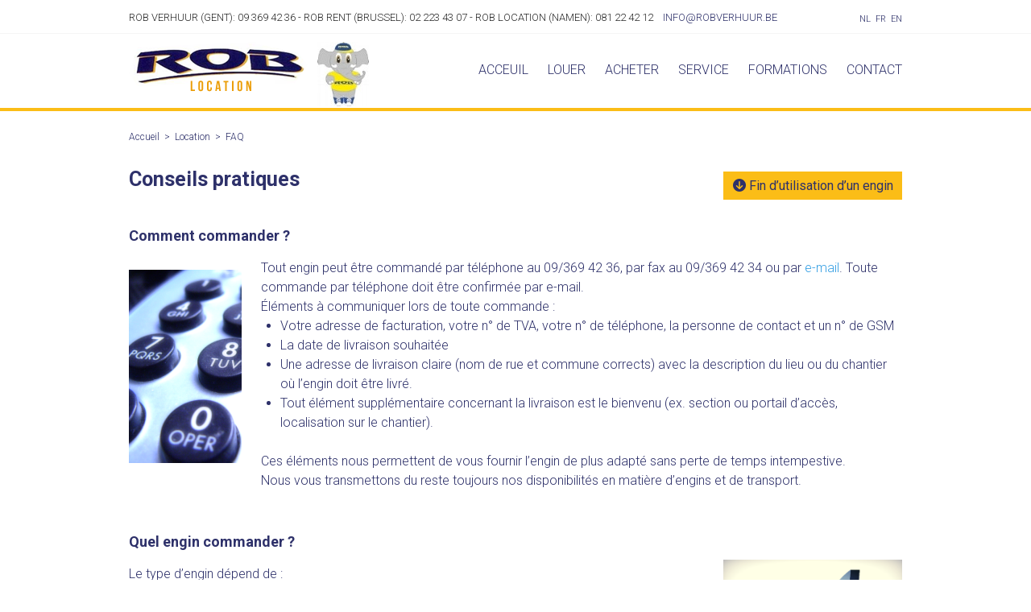

--- FILE ---
content_type: text/html; charset=UTF-8
request_url: https://www.robverhuur.be/fr/location/faq
body_size: 12993
content:
<!doctype html><html lang="fr" class="no-js "><head> <!-- Start Google Consent V2 --> <script>
    window.dataLayer = window.dataLayer || [];
    function gtag() {
        dataLayer.push(arguments);
    }
    gtag("consent", "default", {
        ad_storage: "denied",
        ad_user_data: "denied",
        ad_personalization: "denied",
        analytics_storage: "denied",
        functionality_storage: "denied",
        personalization_storage: "denied",
        security_storage: "granted",
        wait_for_update: 2000,
    });
    gtag("set", "ads_data_redaction", true);
    gtag("set", "url_passthrough", false);
</script> <!-- END Google Consent V2 --><!-- Google Tag Manager --><script>(function(w,d,s,l,i){w[l]=w[l]||[];w[l].push({'gtm.start':
new Date().getTime(),event:'gtm.js'});var f=d.getElementsByTagName(s)[0],
j=d.createElement(s),dl=l!='dataLayer'?'&l='+l:'';j.async=true;j.src=
'https://www.googletagmanager.com/gtm.js?id='+i+dl;f.parentNode.insertBefore(j,f);
})(window,document,'script','dataLayer','GTM-KT9F22C');</script><!-- End Google Tag Manager --><!-- Start cookieyes banner --> <script id="cookieyes" type="text/javascript" src=https://cdn-cookieyes.com/client_data/37efab324545a725e1c052bd/script.js></script> <!-- End cookieyes banner --> <!-- Google tag (gtag.js) --><script async src="https://www.googletagmanager.com/gtag/js?id=G-8DR0F9J851"></script><script>
  window.dataLayer = window.dataLayer || [];
  function gtag(){dataLayer.push(arguments);}
  gtag('js', new Date());

  gtag('config', 'G-8DR0F9J851');
</script> <meta charset="utf-8"> <meta http-equiv="X-UA-Compatible" content="IE=edge"> <title>À louer : nacelle élévatrice, nacelle à ciseaux ou chariot – ROB Location</title> <meta name="keywords" content=""> <meta name="description" content=""> <meta name="robots" content="index,follow,max-snippet:-1"> <meta name="viewport" content="width=device-width, initial-scale=1, minimal-ui"> <link rel="canonical" href="https://www.robverhuur.be/fr/location/faq"> <link rel="stylesheet" href="https://shuttle-assets-new.s3.amazonaws.com/compiled/front-821b78f73f.css"> <link rel="stylesheet" href="https://shuttle-storage.s3.amazonaws.com/robverhuur/system/themes/theme-7121fb62b6.css"> <link rel="stylesheet" href="https://fonts.googleapis.com/css?family=Roboto:400,400italic,700,700italic,300,300italic&subset=latin"> <script src="https://shuttle-assets-new.s3.amazonaws.com/assets/js/vendor/modernizr.min.js"></script> <script src="https://kit.fontawesome.com/f4fe980f49.js" crossorigin="anonymous"></script> <script src="https://kit.fontawesome.com/78bbb71bd9.js" crossorigin="anonymous"></script> <meta name="apple-mobile-web-app-title" content="Rob Verhuur"> <meta name="application-name" content="Rob Verhuur"> <meta property="og:type" content="website"> <meta property="og:url" content="https://www.robverhuur.be/fr/location/faq"> <meta property="og:site_name" content="Rob Verhuur"> <meta property="twitter:card" content="summary_large_image"> <link rel="alternate" hreflang="nl" href="https://www.robverhuur.be/nl/verhuur/faq"> <link rel="alternate" hreflang="fr" href="https://www.robverhuur.be/fr/location/faq"> <link rel="alternate" hreflang="en" href="https://www.robverhuur.be/en/rental/faq"> <link rel="alternate" hreflang="x-default" href="https://www.robverhuur.be/nl/verhuur/faq"> <!-- Hotjar Tracking Code for http://www.robverhuur.be/nl --><script>
    (function(h,o,t,j,a,r){
        h.hj=h.hj||function(){(h.hj.q=h.hj.q||[]).push(arguments)};
        h._hjSettings={hjid:747170,hjsv:6};
        a=o.getElementsByTagName('head')[0];
        r=o.createElement('script');r.async=1;
        r.src=t+h._hjSettings.hjid+j+h._hjSettings.hjsv;
        a.appendChild(r);
    })(window,document,'https://static.hotjar.com/c/hotjar-','.js?sv=');
</script><link href="https://cdn.jsdelivr.net/npm/select2@4.1.0-rc.0/dist/css/select2.min.css" rel="stylesheet" /> </head><body> <!-- Google Tag Manager (noscript) --><noscript><iframe src="https://www.googletagmanager.com/ns.html?id=GTM-KT9F22C"
height="0" width="0" style="display:none;visibility:hidden"></iframe></noscript><!-- End Google Tag Manager (noscript) --><script>
  (function(i,s,o,g,r,a,m){i['GoogleAnalyticsObject']=r;i[r]=i[r]||function(){
  (i[r].q=i[r].q||[]).push(arguments)},i[r].l=1*new Date();a=s.createElement(o),
  m=s.getElementsByTagName(o)[0];a.async=1;a.src=g;m.parentNode.insertBefore(a,m)
  })(window,document,'script','https://www.google-analytics.com/analytics.js','ga');

  ga('create', 'UA-78524937-3', 'auto');
  ga('send', 'pageview');

</script> <!--[if lt IE 10]> <p class="BrowseHappy">You are using an <strong>outdated</strong> browser. Please <a href="http://browsehappy.com/">upgrade your browser</a> to improve your experience.</p> <![endif]--> <div class="Page" id="page-4-faq"><div class="Wrapper" id="wrapper"><section class="Header shuttle-Block " ><div class="shuttle-Widget shuttle-TemplateWidget custom-style-2" id="widget-7-9bf8015bc39cc3a0b8f23cf828cdb717"><div class="Grid-widgetInnerCell EntityTrigger-7" ><div class="Row Row--withBorderWidth-1" style="border-bottom-color: #f5f5f5;"><div class="shuttle-Widget custom-style-3" id="widget-15-d82f91963a7dccee51db2576370152c8"><div class="Container "><div class="Grid-widgetInnerCell EntityTrigger-15" ><div class="Row"><div class="shuttle-Widget-wrapGrid wrap-Grid" data-grid-cols="3"><div id="grid_b71ef26956" class="Grid Grid--withGutter Grid--withRowGutter-large Grid--alignMiddle u-noResize"><div class="Grid-cell u-size1of3 u-noResize"><div class="Grid-innerCell " data-grid-cell="1/3"><div class="shuttle-Element shuttle-Element--text custom-style-1" id="element-21"><p>Rob Verhuur (Gent): 09 369 42 36 - Rob Rent (Brussel): 02 223 43 07 - Rob Location (Namen): 081 22 42 12 &nbsp; &nbsp;<a href="mailto:info@roblocation.be">Info@robverhuur.be</a></p></div></div></div><div class="Grid-cell u-size1of3 u-noResize"><div class="Grid-innerCell " data-grid-cell="1/3"><div class="shuttle-Element shuttle-Element--text custom-style-1" id="element-12655"><p><a href="mailto:info@roblocation.be">Info@robverhuur.be</a></p></div></div></div><div class="Grid-cell u-size1of3 u-noResize"><div class="Grid-innerCell " data-grid-cell="1/3"><ul class="shuttle-Element shuttle-Element--langNavigation Nav Nav--withGutter-xsmall custom-style-language-navigation" id="element-22"><li class="Nav-item is-first"><a class="Nav-itemTarget custom-style-language-navigation-item" href="/nl/verhuur/faq">nl</a></li><li class="Nav-item"><a class="Nav-itemTarget custom-style-language-navigation-item custom-style-language-navigation-item-active" href="/fr/location/faq">fr</a></li><li class="Nav-item"><a class="Nav-itemTarget custom-style-language-navigation-item" href="/en/rental/faq">en</a></li></ul></div></div></div></div></div></div></div></div></div><div class="Row"><div class="shuttle-Widget custom-style-59" id="widget-19-06caf727d6aaad145319b4a0099af6d9"><div class="Container custom-style-24"><div class="Grid-widgetInnerCell custom-style-24 EntityTrigger-19" ><div class="Row"><div class="shuttle-Widget-wrapGrid wrap-Grid" data-grid-cols="2"><div id="grid_7e0cf9030e" class="Grid Grid--withGutter Grid--withRowGutter Grid--alignMiddle u-noResize"><div class="Grid-cell u-size1of2 u-noResize"><div class="Grid-innerCell " data-grid-cell="1/2"><div class="shuttle-Widget" id="widget-12292-55a133b3effaf5acb18673ec5ada617d"><div class="Grid-widgetInnerCell EntityTrigger-12292" ><div class="Row"><div class="shuttle-Widget-wrapGrid wrap-Grid" data-grid-cols="3"><div id="grid_f05e3ebff5" class="Grid Grid--withGutter-xsmall"><div class="Grid-cell u-size1of3"><div class="Grid-innerCell " data-grid-cell="1/3"><div class="Row"></div><div class="Row"><a href="/fr" class=""><img class="shuttle-Element shuttle-Element--image EntityTrigger-12294 Entity-12294" alt="ROB Location" title="ROB Location" id="element-12294" data-url="https://shuttle-storage.s3.amazonaws.com/robverhuur/Rob%20Location%20Logo.png?1530628304&w=222&h=68" data-asset-resize-id="12294-f4e5d129b1e714411b0d09dee03d8ca7" data-asset-id="573" src="https://shuttle-storage.s3.amazonaws.com/robverhuur/system/resized/Rob%20Location%20Logo_222x0.png?1530628304"></a></div><div class="Row"></div></div></div><div class="Grid-cell u-size1of3"><div class="Grid-innerCell " data-grid-cell="1/3"><div class="shuttle-Element shuttle-Element--spacer" id="element-13526" style="height:0px"></div></div></div><div class="Grid-cell u-size1of3"><div class="Grid-innerCell " data-grid-cell="1/3"><img class="shuttle-Element shuttle-Element--image EntityTrigger-13525 Entity-13525 u-md-hidden u-sm-hidden" alt="Rob Olifant Website" title="" id="element-13525" data-url="https://shuttle-storage.s3.amazonaws.com/robverhuur/Homepage/Rob%20Olifant%20Website.jpg?1529917648&w=64&h=80" data-asset-resize-id="13525-9d0bfacd6f6e03c5f43d4784f666d286" data-asset-id="983" src="https://shuttle-storage.s3.amazonaws.com/robverhuur/system/resized/Homepage/Rob%20Olifant%20Website_64x0.jpg?1529917648"></div></div></div></div></div></div></div></div></div><div class="Grid-cell u-size1of2 u-noResize"><div class="Grid-innerCell " data-grid-cell="1/2"><div class="shuttle-Widget" id="widget-12288-5292e00bbbf860d15db64b5670fd34f6"><div class="Grid-widgetInnerCell EntityTrigger-12288" ><div class="Row"></div><div class="Row"><style>@media (max-width: 767px) {	.Nav-12290 { display: none; visibility: hidden; }	.Nav--responsive-12290 { display: block; visibility: visible; }	}	#ToggleNav-9d2283aac4:checked ~ .ToggleNav-label {	}</style><div class="NavWrapper Nav-12290" id="element-12290"><ul class="shuttle-Element shuttle-Element--navigation Nav Nav--withGutter custom-style-navigation"><li class="Nav-item"><a href="/fr" class="Nav-itemTarget EntityTrigger-12290-0-0 custom-style-navigation-item" >Acceuil</a></li><li class="Nav-item Drop"><a href="/fr/location" class="Nav-itemTarget EntityTrigger-12290-0-1 custom-style-navigation-item custom-style-navigation-item-active" >Louer</a><ul class="Nav Nav--stacked Drop-menu Nav--withGutter-small custom-style-33"><li class="Drop-menu-item"><a href="/fr/location" class="Drop-menu-itemTarget EntityTrigger-12290-1-0 custom-style-33 custom-style-33-active" >Location</a></li><li class="Drop-menu-item"><a href="/fr/taux-de-transport" class="Drop-menu-itemTarget EntityTrigger-12290-1-1 custom-style-33" >Tarif de transport</a></li><li class="Drop-menu-item"><a href="/fr/location/high-capacity-machines" class="Drop-menu-itemTarget EntityTrigger-12290-1-2 custom-style-33" >Machines haute capacité</a></li><li class="Drop-menu-item"><a href="/fr/location/nos-marques-en-location" class="Drop-menu-itemTarget EntityTrigger-12290-1-3 custom-style-33" >Nos marques</a></li><li class="Drop-menu-item"><a href="/fr/location/nos-atouts" class="Drop-menu-itemTarget EntityTrigger-12290-1-4 custom-style-33" >Pourquoi ROB ?</a></li><li class="Drop-menu-item"><a href="/fr/location/werkwijze-huren" class="Drop-menu-itemTarget EntityTrigger-12290-1-5 custom-style-33" >Méthode de travail pour la location</a></li><li class="Drop-menu-item"><a href="/fr/location/faq" class="Drop-menu-itemTarget EntityTrigger-12290-1-6 custom-style-33 custom-style-33-active" >FAQ</a></li><li class="Drop-menu-item"><a href="/fr/location/conditions-de-location" class="Drop-menu-itemTarget EntityTrigger-12290-1-7 custom-style-33" >Conditions générales</a></li></ul></li><li class="Nav-item Drop"><a href="/fr/vente" class="Nav-itemTarget EntityTrigger-12290-0-2 custom-style-navigation-item" >Acheter</a><ul class="Nav Nav--stacked Drop-menu Nav--withGutter-small custom-style-33"><li class="Drop-menu-item"><a href="/fr/vente" class="Drop-menu-itemTarget EntityTrigger-12290-1-0 custom-style-33" >Vente</a></li><li class="Drop-menu-item"><a href="/fr/vente/engins-neufs" class="Drop-menu-itemTarget EntityTrigger-12290-1-1 custom-style-33" >Nouveau</a></li><li class="Drop-menu-item"><a href="/fr/vente/doccasion" class="Drop-menu-itemTarget EntityTrigger-12290-1-2 custom-style-33" >D&#039;occasion</a></li></ul></li><li class="Nav-item"><a href="/fr/service" class="Nav-itemTarget EntityTrigger-12290-0-3 custom-style-navigation-item" >Service</a></li><li class="Nav-item Drop"><a href="/fr/formations" class="Nav-itemTarget EntityTrigger-12290-0-4 custom-style-navigation-item" >Formations</a><ul class="Nav Nav--stacked Drop-menu Nav--withGutter-small custom-style-33"><li class="Drop-menu-item"><a href="/fr/formations/calendrier-des-formations" class="Drop-menu-itemTarget EntityTrigger-12290-1-0 custom-style-33" >Calendrier</a></li><li class="Drop-menu-item"><a href="/fr/formations/calendrier-des-formations/inscription-formation" class="Drop-menu-itemTarget EntityTrigger-12290-1-1 custom-style-33" >Inscrire</a></li></ul></li><li class="Nav-item"><a href="/fr/contact" class="Nav-itemTarget EntityTrigger-12290-0-5 custom-style-navigation-item" >Contact</a></li></ul></div><div class="NavWrapper NavWrapper--responsive Nav--responsive-12290 " id="element-12290"><input class="ToggleNav " id="ToggleNav-9d2283aac4" type="checkbox" tabindex="-1" aria-hidden="true"><label class="ToggleNav-label custom-style-responsive-navigation-toggle-button" for="ToggleNav-9d2283aac4" aria-hidden="true"></label><ul class="shuttle-Element shuttle-Element--navigation Nav Nav--stacked Nav--withGutter custom-style-responsive-navigation-dropdown"><li class="Nav-item"><a href="/fr" class="Nav-itemTarget EntityTrigger-12290-0-0 custom-style-responsive-navigation-button" >Acceuil</a></li><li class="Nav-item Drop"><a href="/fr/location" class="Nav-itemTarget EntityTrigger-12290-0-1 custom-style-responsive-navigation-button custom-style-responsive-navigation-button-active" >Louer</a><ul class="Nav Nav--stacked Drop-menu Nav--withGutter-small custom-style-33"><li class="Drop-menu-item"><a href="/fr/location" class="Drop-menu-itemTarget EntityTrigger-12290-1-0 custom-style-33 custom-style-33-active" >Location</a></li><li class="Drop-menu-item"><a href="/fr/taux-de-transport" class="Drop-menu-itemTarget EntityTrigger-12290-1-1 custom-style-33" >Tarif de transport</a></li><li class="Drop-menu-item"><a href="/fr/location/high-capacity-machines" class="Drop-menu-itemTarget EntityTrigger-12290-1-2 custom-style-33" >Machines haute capacité</a></li><li class="Drop-menu-item"><a href="/fr/location/nos-marques-en-location" class="Drop-menu-itemTarget EntityTrigger-12290-1-3 custom-style-33" >Nos marques</a></li><li class="Drop-menu-item"><a href="/fr/location/nos-atouts" class="Drop-menu-itemTarget EntityTrigger-12290-1-4 custom-style-33" >Pourquoi ROB ?</a></li><li class="Drop-menu-item"><a href="/fr/location/werkwijze-huren" class="Drop-menu-itemTarget EntityTrigger-12290-1-5 custom-style-33" >Méthode de travail pour la location</a></li><li class="Drop-menu-item"><a href="/fr/location/faq" class="Drop-menu-itemTarget EntityTrigger-12290-1-6 custom-style-33 custom-style-33-active" >FAQ</a></li><li class="Drop-menu-item"><a href="/fr/location/conditions-de-location" class="Drop-menu-itemTarget EntityTrigger-12290-1-7 custom-style-33" >Conditions générales</a></li></ul></li><li class="Nav-item Drop"><a href="/fr/vente" class="Nav-itemTarget EntityTrigger-12290-0-2 custom-style-responsive-navigation-button" >Acheter</a><ul class="Nav Nav--stacked Drop-menu Nav--withGutter-small custom-style-33"><li class="Drop-menu-item"><a href="/fr/vente" class="Drop-menu-itemTarget EntityTrigger-12290-1-0 custom-style-33" >Vente</a></li><li class="Drop-menu-item"><a href="/fr/vente/engins-neufs" class="Drop-menu-itemTarget EntityTrigger-12290-1-1 custom-style-33" >Nouveau</a></li><li class="Drop-menu-item"><a href="/fr/vente/doccasion" class="Drop-menu-itemTarget EntityTrigger-12290-1-2 custom-style-33" >D&#039;occasion</a></li></ul></li><li class="Nav-item"><a href="/fr/service" class="Nav-itemTarget EntityTrigger-12290-0-3 custom-style-responsive-navigation-button" >Service</a></li><li class="Nav-item Drop"><a href="/fr/formations" class="Nav-itemTarget EntityTrigger-12290-0-4 custom-style-responsive-navigation-button" >Formations</a><ul class="Nav Nav--stacked Drop-menu Nav--withGutter-small custom-style-33"><li class="Drop-menu-item"><a href="/fr/formations/calendrier-des-formations" class="Drop-menu-itemTarget EntityTrigger-12290-1-0 custom-style-33" >Calendrier</a></li><li class="Drop-menu-item"><a href="/fr/formations/calendrier-des-formations/inscription-formation" class="Drop-menu-itemTarget EntityTrigger-12290-1-1 custom-style-33" >Inscrire</a></li></ul></li><li class="Nav-item"><a href="/fr/contact" class="Nav-itemTarget EntityTrigger-12290-0-5 custom-style-responsive-navigation-button" >Contact</a></li></ul></div></div><div class="Row"></div></div></div></div></div></div></div></div></div></div></div></div></div></div></section><section class="Main shuttle-Region custom-style-58 " ><article class="Container " ><div class="Content shuttle-Block "><!-- Content-inner or Side-inner --><div class="Content-inner "><div class="shuttle-Widget shuttle-TemplateWidget u-md-hidden u-sm-hidden" id="widget-1109-a9418035285ec2a64bcaf96fc2167ebd"><div class="Grid-widgetInnerCell EntityTrigger-1109" ><div class="Row"><div class="shuttle-Element shuttle-Element--breadcrumb u-md-hidden u-sm-hidden" id="element-3017"> <ol class="Breadcrumb Nav custom-style-breadcrumb" itemscope itemtype="https://schema.org/BreadcrumbList"> <li itemprop="itemListElement" itemscope itemtype="https://schema.org/ListItem"><a href="/fr" class="custom-style-breadcrumb-item" itemprop="item"><span itemprop="name">Accueil</span></a> <meta itemprop="position" content="1" /> </li><li itemprop="itemListElement" itemscope itemtype="https://schema.org/ListItem"><span class="custom-style-breadcrumb-separator">></span><a href="/fr/location" class="custom-style-breadcrumb-item" itemprop="item"><span itemprop="name">Location</span></a> <meta itemprop="position" content="2" /> </li><li itemprop="itemListElement" itemscope itemtype="https://schema.org/ListItem"><span class="custom-style-breadcrumb-separator">></span><a href="/fr/location/faq" class="custom-style-breadcrumb-item" itemprop="item"><span itemprop="name">FAQ</span></a> <meta itemprop="position" content="3" /> </li> </ol></div></div></div></div></div></div></article></section><section class="Main shuttle-Region " ><div class="Content shuttle-Block "><!-- Content-inner or Side-inner --><div class="Content-inner "><div class="shuttle-Widget shuttle-TemplateWidget" id="widget-3-8fd829446cdc2d8ce3f53b8cf105da1b"><div class="Grid-widgetInnerCell EntityTrigger-3" ><div class="Row"><div class="Row"><div class="shuttle-Widget" id="widget-6513-d286ed2ed6f5f814cbdb2a6faddff84c"><div class="Container "><div class="Grid-widgetInnerCell EntityTrigger-6513" ><div class="Row"><div class="shuttle-Widget-wrapGrid wrap-Grid" data-grid-cols="2"><div id="grid_b426252572" class="Grid Grid--withGutter"><div class="Grid-cell u-size9of12"><div class="Grid-innerCell " data-grid-cell="9/12"><div class="shuttle-Element shuttle-Element--title" id="element-6515"><h1 class="custom-style-h1">Conseils pratiques</h1></div></div></div><div class="Grid-cell u-size3of12"><div class="Grid-innerCell " data-grid-cell="3/12"><div class="shuttle-Element shuttle-Element--button" id="element-6516"> <a href="javascript:;" class="Button EntityTrigger-6516 custom-style-5"><i class="fas fa-arrow-circle-down"></i> Fin d’utilisation d’un engin</a></div></div></div></div></div></div><div class="Row"><div class="shuttle-Element shuttle-Element--spacer" id="element-6517" style="height:15px"></div></div><div class="Row"><div class="shuttle-Element shuttle-Element--title" id="element-6518"><h3 class="custom-style-h3" id="FitText-6518">Comment commander ?</h3></div></div><div class="Row"><div class="shuttle-Widget-wrapGrid wrap-Grid" data-grid-cols="2"><div id="grid_3103b8e2f6" class="Grid Grid--withGutter"><div class="Grid-cell u-size2of12"><div class="Grid-innerCell " data-grid-cell="2/12"><div class="Row"><div class="shuttle-Element shuttle-Element--spacer" id="element-6519" style="height:20px"></div></div><div class="Row"><div class="shuttle-Element shuttle-Element--image EntityTrigger-6520 Entity-6520" alt="phone-key-pad-1515892" title="" id="element-6520" data-url="https://shuttle-storage.s3.amazonaws.com/robverhuur/Praktische%20tips/phone-key-pad-1515892.jpg?1447768969&w=700&h=600"><div class="FlexEmbed"><div class="FlexEmbed-ratio" style="padding-bottom:171.42857142857%"><div class="FlexEmbed-content"><div class="FlexEmbed-object" data-asset-resize-id="6520-89ad71ebf9f64d2af9cc7f89e265acd6" data-asset-id="530" alt="phone-key-pad-1515892" title="" role="img" style="background-image:url( https://shuttle-storage.s3.amazonaws.com/robverhuur/system/resized/Praktische%20tips/phone-key-pad-1515892_0x480.jpg?1447768969 );background-position:left bottom;background-repeat: no-repeat;background-size:cover;"></div></div></div></div></div></div></div></div><div class="Grid-cell u-size10of12"><div class="Grid-innerCell " data-grid-cell="10/12"><div class="shuttle-Element shuttle-Element--text custom-style-text" id="element-6521"><p><span class="color-6">Tout engin peut &ecirc;tre command&eacute; par t&eacute;l&eacute;phone au 09/369 42 36, par fax au 09/369 42 34 ou par&nbsp;<a href="mailto:planning@robverhuur.be"><span class="color-7">e-mail</span></a>. Toute commande par t&eacute;l&eacute;phone doit &ecirc;tre confirm&eacute;e par e-mail.<br />&Eacute;l&eacute;ments &agrave; communiquer lors de toute commande :</span></p><ul><li><span class="color-6">Votre adresse de facturation, votre n&deg; de TVA, votre n&deg; de t&eacute;l&eacute;phone, la personne de contact et un n&deg; de GSM</span></li><li><span class="color-6">La date de livraison souhait&eacute;e</span></li><li><span class="color-6">Une adresse de livraison claire (nom de rue et commune corrects) avec la description du lieu ou du chantier o&ugrave; l&rsquo;engin doit &ecirc;tre livr&eacute;.</span></li><li><span class="color-6">Tout &eacute;l&eacute;ment suppl&eacute;mentaire concernant la livraison est le bienvenu (ex. section ou portail d&rsquo;acc&egrave;s, localisation sur le chantier).</span></li></ul><p><span class="color-6">Ces &eacute;l&eacute;ments nous permettent de vous fournir l&rsquo;engin de plus adapt&eacute; sans perte de temps intempestive.<br />Nous vous transmettons du reste toujours nos disponibilit&eacute;s en mati&egrave;re d&rsquo;engins et de transport.&nbsp;​</span></p><p>&nbsp;</p></div></div></div></div></div></div><div class="Row"><div class="shuttle-Element shuttle-Element--spacer" id="element-6522" style="height:30px"></div></div><div class="Row"><div class="shuttle-Element shuttle-Element--title" id="element-6523"><h3 class="custom-style-h3">Quel engin commander ?</h3></div></div><div class="Row"><div class="shuttle-Widget-wrapGrid wrap-Grid" data-grid-cols="2"><div id="grid_5a7676bf2b" class="Grid Grid--withGutter"><div class="Grid-cell u-size9of12"><div class="Grid-innerCell " data-grid-cell="9/12"><div class="shuttle-Element shuttle-Element--text custom-style-text" id="element-6524"><p><span class="color-7">​​​</span>Le type d&rsquo;engin d&eacute;pend de&nbsp;:</p><ul><li><span class="color-7">L&rsquo;application</span> :<br />Que voulez-vous faire au juste ? Usage &agrave; l&rsquo;int&eacute;rieur ou &agrave; l&rsquo;ext&eacute;rieur ?&nbsp;<br />Quels sont le volume, le poids et la composition de la charge ?</li><li><span class="color-7">Le sol</span> :&nbsp;<br />Sur quel sol allez-vous travailler : dur ou meuble, &eacute;gal ou in&eacute;gal, sable, boue... ?<br />Les engins &eacute;lectriques peuvent uniquement &ecirc;tre utilis&eacute;s sur des surfaces planes et dures telles que le b&eacute;ton ou l&rsquo;asphalte. Si le terrain ne r&eacute;pond pas &agrave; cette condition, alors il faut opter pour un engin au diesel. Toutes nos machines au diesel sont &eacute;quip&eacute;es d&rsquo;une traction 4x4.</li><li><span class="color-7">La hauteur et &eacute;ventuellement la port&eacute;e horizontale</span> :&nbsp;<br />Pourriez-vous devoir vous trouver juste sous le lieu de travail ou &agrave; c&ocirc;t&eacute; ? Dans ce cas, prenez une nacelle &agrave; ciseaux, plus compacte qu&rsquo;une <a href="http://www.robverhuur.be/fr/nacelles.asp">nacelle &eacute;l&eacute;vatrice</a>.<br />Mais si vous devez jouir d&rsquo;une port&eacute;e lat&eacute;rale, alors la nacelle &eacute;l&eacute;vatrice est la seule solution possible. Quelle est la distance horizontale exacte ? Mesurez, si possible de mani&egrave;re pr&eacute;cise, la hauteur ainsi que la distance horizontale, afin de commander un engin ni trop gros, ni trop petit.<br />Quel est l&rsquo;espace disponible autour du lieu de travail ?<br />Faut-il travailler par-dessus certains obstacles ?</li><li><span class="color-7">Autres restrictions d&rsquo;acc&egrave;s dont il faut tenir compte</span>&nbsp;:<br />Hauteur et largeur du passage ?<br />Portance maximale du sol ?</li><li><span class="color-7">Travail sur un chantier priv&eacute; ou une voie publique ?</span><br />Nos engins ne sont pas admis sur la voie publique. S&rsquo;ils doivent n&eacute;anmoins l&rsquo;emprunter, &agrave; vous de pr&eacute;voir une plaque d&rsquo;immatriculation, de m&ecirc;me qu&rsquo;&eacute;ventuellement une interdiction de stationner et un permis de chantier. L&rsquo;assurance ainsi que le permis de conduire requis doivent &eacute;galement potentiellement &ecirc;tre adapt&eacute;s. Veillez &agrave; placer la signalisation n&eacute;cessaire.<br />Renseignez-vous en tout cas suffisamment aupr&egrave;s des services publics (commune, police) pour tout savoir en mati&egrave;re de travaux sur la voie publique.&nbsp;</li></ul></div></div></div><div class="Grid-cell u-size3of12"><div class="Grid-innerCell " data-grid-cell="3/12"><div class="Row"><div class="shuttle-Element shuttle-Element--image EntityTrigger-6525 Entity-6525" alt="ticked-checkbox-1245057" title="" id="element-6525" data-url="https://shuttle-storage.s3.amazonaws.com/robverhuur/Praktische%20tips/ticked-checkbox-1245057.jpg?1447751529&w=800&h=736"><div class="FlexEmbed"><div class="FlexEmbed-ratio" style="padding-bottom:94.594594594595%"><div class="FlexEmbed-content"><div class="FlexEmbed-object" data-asset-resize-id="6525-64089ffd83e5028f5bba0495fea4d3f6" data-asset-id="531" alt="ticked-checkbox-1245057" title="" role="img" style="background-image:url( https://shuttle-storage.s3.amazonaws.com/robverhuur/system/resized/Praktische%20tips/ticked-checkbox-1245057_511x0.jpg?1447751529 );background-position:center center;background-repeat: no-repeat;background-size:cover;"></div></div></div></div></div></div><div class="Row"><div class="shuttle-Element shuttle-Element--spacer" id="element-6526" style="height:45px"></div></div><div class="Row"><div class="shuttle-Element shuttle-Element--button" id="element-6527"> <a href="/fr/offre" class="Button EntityTrigger-6527 custom-style-5" target="_blank"><i class="far fa-arrow-alt-circle-right"></i> Demandez votre offre</a></div></div><div class="Row"><div class="shuttle-Element shuttle-Element--spacer" id="element-6528" style="height:15px"></div></div><div class="Row"><div class="shuttle-Element shuttle-Element--button" id="element-6529"> <a href="/fr/contact" class="Button EntityTrigger-6529 custom-style-5"><i class="far fa-comment-dots"></i> Contactez-nous</a></div></div></div></div></div></div></div><div class="Row"><div class="shuttle-Element shuttle-Element--spacer" id="element-13753" style="height:30px"></div></div><div class="Row"><div class="shuttle-Element shuttle-Element--title" id="element-13754"><h3 class="custom-style-h3">Utilisation de la machine</h3></div></div><div class="Row"><div class="shuttle-Element shuttle-Element--text custom-style-text" id="element-13755"><ul><li><p>La machine doit &ecirc;tre utilis&eacute;e conform&eacute;ment aux instructions du manuel que vous trouverez chez la machine</p></li><li><p>Signaler les dommages ou d&eacute;fauts avant d&#39;utiliser la machine au 09 369 42 36</p></li><li><p>Tout dommage inflig&eacute; ou caus&eacute; par une mauvaise utilisation de la machine est &agrave; la charge du client</p></li><li><p>Il est interdit de peindre ou de sabler sans prot&eacute;ger compl&egrave;tement la machine</p></li><li><p>La cage ou la plate-forme doit &ecirc;tre vid&eacute;e et nettoy&eacute;e apr&egrave;s la fin des travaux</p></li><li><p>Tous les travaux de nettoyage par nos services sont &agrave; la charge du client</p></li></ul></div></div><div class="Row"><div class="shuttle-Element shuttle-Element--spacer" id="element-6530" style="height:30px"></div></div><div class="Row"><div class="shuttle-Element shuttle-Element--title" id="element-6531"><h3 class="custom-style-h3" id="FitText-6531">Fin d&rsquo;utilisation d&rsquo;un engin</h3></div></div><div class="Row"><div class="shuttle-Element shuttle-Element--text custom-style-text" id="element-6532"><p><span class="color-6">La location d&#39;un engin peut uniquement &ecirc;tre termin&eacute;e par fax au 09/369 42 34 ou par&nbsp;</span><a href="mailto:planning@robverhuur.be"><span class="color-6"><span class="color-7">e-mail</span></span></a><span class="color-6">.&nbsp;</span></p><p style="text-align:justify"><span class="color-6">Apr&egrave;s r&eacute;ception de la fin d&rsquo;utilisation, nous cl&ocirc;turons la p&eacute;riode de location sollicit&eacute;e et venons enlever l&rsquo;engin concern&eacute; aussi vite que possible.</span></p><p style="text-align:justify"><span class="color-6">Ne laissez pas un engin sans plaque d&rsquo;immatriculation sur la voie publique.</span></p><p>&nbsp;</p><p>&Eacute;l&eacute;ments &agrave; communiquer lors de l&rsquo;annonce de la fin d&rsquo;utilisation :</p><ul><li>Nom de votre soci&eacute;t&eacute; et personne de contact</li><li>Num&eacute;ro et type d&rsquo;engin</li><li>Date de fin d&rsquo;utilisation</li></ul></div></div><div class="Row"><div class="shuttle-Element shuttle-Element--spacer" id="element-6533" style="height:25px"></div></div></div></div></div></div></div></div></div></div></div></section><section class="Footer shuttle-Block " ><div class="shuttle-Widget shuttle-TemplateWidget" id="widget-11-ebf9701d63ec9953e18ed6a1b25613a6"><div class="Grid-widgetInnerCell EntityTrigger-11" ><div class="Row"><div class="shuttle-Widget custom-style-8" id="widget-184-8dbd849320e27b727d497484c8fe0138"><div class="Container "><div class="shuttle-Repeat-wrapGrid wrap-Grid" data-grid-cols="3"><div id="grid_c1ec10cede" class="Grid Grid--withGutter Grid--withRowGutter"><div class="Grid-cell u-size1of3 is-first"><div class="Grid-widgetInnerCell EntityTrigger-184" ><div class="Row"><div class="shuttle-Widget custom-style-9" id="widget-189-297e6542cd2c27e5ad0b2c1e9027231a"><div class="Grid-widgetInnerCell EntityTrigger-189" ><div class="Row"><div class="shuttle-Element shuttle-Element--title" id="element-188"><h2 class="custom-style-11">ROB Location Gand - Bruges</h2></div></div><div class="Row"><div class="shuttle-Element shuttle-Element--text custom-style-12" id="element-191"><p><span class="color-2">Zevestraat 2 - Lochristi<br />T. +32 (0)9 369 42 36<br />F. +32 (0)9 369 42 34</span></p><p><span class="color-2">TVA BE 0425 100 916</span></p></div></div></div></div></div></div></div><div class="Grid-cell u-size1of3 "><div class="Grid-widgetInnerCell EntityTrigger-184" ><div class="Row"><div class="shuttle-Widget custom-style-9" id="widget-189-297e6542cd2c27e5ad0b2c1e9027231a"><div class="Grid-widgetInnerCell EntityTrigger-189" ><div class="Row"><div class="shuttle-Element shuttle-Element--title" id="element-188"><h2 class="custom-style-11">ROB Rent Bruxelles - Anvers</h2></div></div><div class="Row"><div class="shuttle-Element shuttle-Element--text custom-style-12" id="element-191"><p><span class="color-2">Autoroute A12 17 - Londerzeel<br />T. +32 (0)2 223 43 07<br />F. +32 (0)9 369 42 34</span></p><p><span class="color-2">TAV BE 0453 576 750</span></p></div></div></div></div></div></div></div><div class="Grid-cell u-size1of3 is-last"><div class="Grid-widgetInnerCell EntityTrigger-184" ><div class="Row"><div class="shuttle-Widget custom-style-9" id="widget-189-297e6542cd2c27e5ad0b2c1e9027231a"><div class="Grid-widgetInnerCell EntityTrigger-189" ><div class="Row"><div class="shuttle-Element shuttle-Element--title" id="element-188"><h2 class="custom-style-11">ROB Location Namur - Liège - Charleroi</h2></div></div><div class="Row"><div class="shuttle-Element shuttle-Element--text custom-style-12" id="element-191"><p><span class="color-2">Rue du Tronquoy 3 - Fernelmont<br />T. +32 (0)81 22 42 12<br />F. +32 (0)9 369 42 34</span></p><p><span class="color-2">TVA BE 0458 593 531</span></p></div></div></div></div></div></div></div></div></div></div></div></div><div class="Row"><div class="shuttle-Widget custom-style-8" id="widget-13418-afd90f2b81244b498add2adc42f8dea5"><div class="Container "><a class="Grid-widgetInnerCell u-block EntityTrigger-13418" href="https://www.facebook.com/RobVerhuurVerkoop/" target="_blank"><div class="Row"><div class="shuttle-Widget-wrapGrid wrap-Grid" data-grid-cols="3"><div id="grid_4c2426b819" class="Grid Grid--withGutter"><div class="Grid-cell u-size1of12"><div class="Grid-innerCell " data-grid-cell="1/12"><a href="https://www.facebook.com/RobVerhuurVerkoop/" class="" target="_blank"><img class="shuttle-Element shuttle-Element--image EntityTrigger-13422 Entity-13422" alt="Facebook ROB Location" title="Facebook ROB Location" id="element-13422" data-url="https://shuttle-storage.s3.amazonaws.com/robverhuur/Algemene%20afbeeldingen/Facebook.png?1517325187&w=35&h=35" data-asset-resize-id="13422-f57047aea4eb31655f5f80a2919f44c2" data-asset-id="898" src="https://shuttle-storage.s3.amazonaws.com/robverhuur/system/resized/Algemene%20afbeeldingen/Facebook_35x0.png?1517325187"></a></div></div><div class="Grid-cell u-size1of12"><div class="Grid-innerCell " data-grid-cell="1/12"><a href="https://www.linkedin.com/company/17885622/" class="" target="_blank"><img class="shuttle-Element shuttle-Element--image EntityTrigger-13424 Entity-13424" alt="Linkedin ROB Location" title="Linkedin ROB Location" id="element-13424" data-url="https://shuttle-storage.s3.amazonaws.com/robverhuur/Algemene%20afbeeldingen/Linkedin.png?1517325313&w=37&h=37" data-asset-resize-id="13424-05f26c38cd9a760d7a4c8886510beee0" data-asset-id="902" src="https://shuttle-storage.s3.amazonaws.com/robverhuur/system/resized/Algemene%20afbeeldingen/Linkedin_37x0.png?1517325313"></a></div></div><div class="Grid-cell u-size10of12"><div class="Grid-innerCell " data-grid-cell="10/12"><div class="shuttle-Element shuttle-Element--spacer" id="element-13423" style="height:0px"></div></div></div></div></div></div></a></div></div></div><div class="Row"><div class="shuttle-Element shuttle-Element--spacer custom-style-8" id="element-13421" style="height:20px"></div></div><div class="Row"><div class="shuttle-Widget custom-style-10" id="widget-200-ceb8749adfc69c47b70c55e988e7cc5b"><div class="Container "><div class="Grid-widgetInnerCell EntityTrigger-200" ><div class="Row"><div class="shuttle-Widget-wrapGrid wrap-Grid" data-grid-cols="2"><div id="grid_49fba7b18a" class="Grid Grid--withGutter Grid--alignMiddle"><div class="Grid-cell u-size5of12"><div class="Grid-innerCell " data-grid-cell="5/12"><div class="shuttle-Element shuttle-Element--text custom-style-12" id="element-202"><p><span class="custom-style-12">Copyright 2026 Rob Verhuur&nbsp;&nbsp;-&nbsp; <a href="/fr/politique-de-confidentialite" target="_blank"><span class="color-5">Privacy statement</span></a></span></p></div></div></div><div class="Grid-cell u-size7of12"><div class="Grid-innerCell " data-grid-cell="7/12"><div class="shuttle-Element shuttle-Element--spacer" id="element-3842" style="height:0px"></div></div></div></div></div></div></div></div></div></div><div class="Row"><div class="shuttle-Element shuttle-Element--text custom-style-text" id="element-12602"><p></p></div></div></div></div></section></div></div> <script src="https://shuttle-assets-new.s3.amazonaws.com/compiled/front-821b78f73f.js" data-cookieconsent="ignore" data-cookiecategory="essential"></script><!--IUB-COOKIE-BLOCK-SKIP-START--><script>
		Shuttle.FrontApp.prototype.processCaptchaElements = function() {
			var elements = this.options.elementData['formCaptchaElement'];
			if ($.isEmptyObject(elements)) return;

			var _this = this;
			var callback = 'initialize' + this.randomString(10);

			window[callback] = function() {
				if (typeof grecaptcha === 'undefined' || typeof grecaptcha.render === 'undefined') {
					setTimeout(window[callback], 1);
				} else {
		            _this.googleCaptchaLoaded = true;
		            for (var id in elements) {
		                _this.options.elementData['formCaptchaElement'][id].widget_id = grecaptcha.render('captcha-element-' + id, {
		                    sitekey: '6LdH-BwUAAAAAFD9M54QTXgB27W_3QeRVdiHLWBq',
		                    theme: elements[id].theme,
		                    size: elements[id].size,
		                    type: elements[id].type,
		                    callback: $.proxy(function(id) {
		                        $('[id="captcha-element-' + id + '"]').next().addClass('u-hidden');
		                    }, this, id)
		                });
		            }
				}
			};

			if (this.hasScript('googlecaptcha')) {
				if (this.googleCaptchaLoaded) {
					window[callback]();
				}
			}
			else {
				//dont use the onload query parameter to trigger the callback,
				//the captcha would only show the first time for the user
				//due to race conditions
				//the check in the callback itself will handle this
				this.loadScript('https://www.google.com/recaptcha/api.js?render=explicit', 'googlecaptcha', window[callback]);
			}
		};

		// Thank you Firefox
		var oldCss = $.css
		$.css = function () {
			var result = oldCss.apply($, arguments)

			if (result === 'url("about:invalid")') {
				return '';
			}

			return result
		}

		var oldShare = Shuttle.FrontApp.prototype.share;
		Shuttle.FrontApp.prototype.share = function(url, el, parameters, index, entityId) {
			if (parameters.type === 'whatsapp') {
				if (!url) url = window.location.href;
				window.location = 'whatsapp://send?text=' + encodeURIComponent(url);
			} else {
				oldShare.apply(this, arguments);
			}
		};

		Shuttle.FrontApp.prototype.loadGoogleMapsScript = function(onLoaded) {
			var _this = this;
			if (this.hasScript('googlemaps')) {
				if (this.googleMapsLoaded) {
					onLoaded();
				} else {
					setTimeout(function () {
						_this.loadGoogleMapsScript(onLoaded);
					}, 100);
				}
			}
			else {
				var callback = 'initialize' + this.randomString(10);
				window[callback] = function() {
					_this.googleMapsLoaded = true;
					onLoaded();
				};
				this.loadScript('https://maps.googleapis.com/maps/api/js?key=AIzaSyDJBQD97qHftHA9dJbI3KfM1DpQSke93sM&libraries=places&callback=' + callback, 'googlemaps');
			}
		};

		Shuttle.FrontApp.prototype.initializeOnIntersect = function(elements, initialize) {
			var observer = null;
			var _this = this;

			if (!!window.IntersectionObserver) {
				observer = new IntersectionObserver(function (entries, observer) {
					entries.forEach(function (entry) {
						if (entry.isIntersecting) {
							_this.loadGoogleMapsScript(function () {
								initialize(entry.target);
							});
							observer.unobserve(entry.target);
						}
					});
				});
			}

			elements.each(function () {
				if (observer) {
					observer.observe(this);
				} else {
					_this.loadGoogleMapsScript(function () {
						initialize(this);
					});
				}
			});
		};

		Shuttle.FrontApp.prototype.processGoogleMaps = function() {
			this.processGoogleMapsElements();
			this.processGoogleAutocompletes();
		};

		// Lazy-load Google Maps
		let elementData = null;
		Shuttle.FrontApp.prototype.processGoogleMapsElements = function() {
			var _this = this;

			if (! elementData) {
				elementData = _this.options.elementData;
			}

			this.locationsToPost = [];
			this.googleMapsIds = [];
			var maps = $('.googleMapsElementMap:not(.is-initialized)');
			maps.each(function() {
				var $this = $(this);
				var id = $this.attr('data-id');
				_this.googleMapsIds.push(id);
			});

			this.initializeOnIntersect(maps, function (element) {
				if ($(element).hasClass('is-initialized')) {
					return
				}

				$(element).addClass('is-initialized');
				var id = $(element).attr('data-id');
				var data = elementData['googleMapsElement'][id];
				_this.initializeGoogleMaps(id, data);
			});
		};

		// Lazy-load Google Autocomplete
		Shuttle.FrontApp.prototype.processGoogleAutocompletes = function() {
			this.initializeOnIntersect($('input[type=text].google-autocomplete:not(.is-initialized)'), function (element) {
				if ($(element).hasClass('is-initialized')) {
					return
				}

				var $this = $(element);
				$this.addClass('is-initialized');

				var options = {};
				var country = $this.attr('data-country');
				if (country && country !== 'all') {
					options.componentRestrictions = {country: country};
				}

				// bind the autocomplete to the element, so we allow frontenders to manipulate the behaviour
				// for instance: on publibox, we needed to autosubmit the form, so now the frontender can do something like
				// var autocomplete = $('someinput').data('google-autocomplete');
				// autocomplete.addListener('place_changed', function(){ ...submit the form... });
				$this.data('google-autocomplete', new google.maps.places.Autocomplete(element, options));
			});
		};

		Shuttle.FrontApp.prototype.processAssetResizes = function(context) {
			var _this = this;
			if ( ! context) context = 'body';

			if (typeof this.options.elementData['assetResize'] === 'undefined') return [];
			var resizeData = this.options.elementData['assetResize'];
			var result = [];

			$(context).find('[data-asset-resize-id]').each(function() {
				var $this = $(this);
				var id = $this.attr('data-asset-resize-id');
				$this.removeAttr('data-asset-resize-id');
				var data = null;

				if (typeof resizeData[id] === 'undefined') {
					// try to find resizeOptions of other elements in parent widgets
					// needed for things like infinite scroll
					var parentWidget = $this.closest('.shuttle-Widget');
					while (parentWidget.length > 0) {
						var otherImages = parentWidget.find('[data-asset-resize-id]:not([data-asset-resize-id="' + id + '"])');
						if (otherImages.length > 0 && typeof resizeData[otherImages.attr('data-asset-resize-id')] !== 'undefined') {
							data = $.extend(true, {}, resizeData[otherImages.attr('data-asset-resize-id')]);
							data.assetId = $this.attr('data-asset-id');
							break;
						}
						else {
							otherImages = parentWidget.find('[data-asset-resized-id]');
							if (otherImages.length > 0 && typeof resizeData[otherImages.attr('data-asset-resized-id')] !== 'undefined') {
								data = $.extend(true, {}, resizeData[otherImages.attr('data-asset-resized-id')]);
								data.assetId = $this.attr('data-asset-id');
								break;
							}
						}
						parentWidget = parentWidget.parent().closest('.shuttle-Widget');
					}
				}
				else {
					data = resizeData[id];
				}

				$this.attr('data-asset-resized-id', id);
				if (!data) return;
				if (!data.assetId) return;
				var hash = data.assetId + '-' + JSON.stringify(data.resizeOptions);

				var background = false;
				if (this.tagName === 'IMG') {
					var src = $this.attr('src');

					//if the src is undefined, we are lazy loading the image
					if(src === undefined){
						src = $this.attr('data-src');
					}

					if (src.indexOf('blank.gif') >= 0) {
						background = true;
					}
				}
				else {
					background = true;
				}

				if (background) {

					//check lazy first, because this has less browser inconsistencies
					if($(this).attr('data-bg')){
						return;
					} else {
						var backgroundImage = $this.css('background-image');
						//make sure url?some=query&para=meters#some-anchor-link still get resized
						//so we always drop the anchor part when comparing
						//the expression needs to be greedy
						var location = window.location.href.replace(/(.*?)(#.*)?$/, '$1');

						if (backgroundImage && backgroundImage != 'none' && backgroundImage != 'url(' + location + ')' && backgroundImage != 'url("' + location + '")' && backgroundImage != 'url("")') return;
					}
				}
				else {
					if ($this.attr('src') || $this.attr('data-src')) return;
				}

				if (typeof _this.assetResizes[hash] === 'undefined') {
					_this.assetResizes[hash] = {
						asset_id: data.assetId,
						resize_options: data.resizeOptions,
						elements: [],
						url: '',
						loading: false
					}
				}
				else if (_this.assetResizes[hash].url) {
					if (background) {
						$this.css('background-image', 'url(' + _this.assetResizes[hash].url + ')');
					}
					else {
						$this.attr('src', _this.assetResizes[hash].url);
					}
					return;
				}

				for (var i = 0; i < _this.assetResizes[hash].elements.length; i++) {
					if (_this.assetResizes[hash].elements[i].element == this) {
						return;
					}
				}

				_this.assetResizes[hash].elements.push({
					element: this,
					background: background
				});

				result.push(this);
			});

			for (var hash in this.assetResizes) {
				if (_this.assetResizes[hash].url) continue;
				if (_this.assetResizes[hash].loading) continue;
				_this.assetResizes[hash].loading = true;

				this.resizeAsset(this.assetResizes[hash].asset_id, this.assetResizes[hash].resize_options, $.proxy(function(hash, url) {
					_this.assetResizes[hash].url = url;
					var elements = _this.assetResizes[hash].elements;
					for (var i = 0; i < elements.length; i++) {

						var element = elements[i];

						if (element.background) {
							$(element.element).css('background-image', 'url(' + url + ')');
						}
						else {
							$(element.element).attr('src', url);
						}

						if($(element.element).hasClass('lazy-hidden')){
							$(element.element).toggleClass('lazy-hidden lazy-loaded');
						}
					}
				}, this, hash));
			}

			return result;
		};

		Shuttle.init({
			resizeAssetUrl: 'https://www.robverhuur.be/entities/assets/:id/resize',
			googleMapsLocationUrl: 'https://www.robverhuur.be/entities/google-maps-location',
			assetBaseUrl: 'https://shuttle-assets-new.s3.amazonaws.com/',
			sessionToken: 'xfHFc3yivMvqQuBt6hyY0NGC6va3YiEdi2ryzHp3',
			lang: {
				labels: {
					required_field: "Remplissez le champ",
					email_field: "Remplissez une adresse \u00e9mail correcte",
					number_field: "Remplissez un chiffre correcte",
					min_field: "Cette valeur ne doit pas \u00eatre inf\u00e9rieure \u00e0 %s.",
					max_field: "Cette valeur ne doit pas exc\u00e9der %s.",
					range: "Cette valeur doit \u00eatre comprise entre %s et %s."
				}
			},
			elementData: {"assetResize":{"12294-f4e5d129b1e714411b0d09dee03d8ca7":{"assetId":"573","resizeOptions":{"width":350}},"13525-9d0bfacd6f6e03c5f43d4784f666d286":{"assetId":"983","resizeOptions":{"width":350}},"6520-89ad71ebf9f64d2af9cc7f89e265acd6":{"assetId":"530","resizeOptions":{"height":480}},"6525-64089ffd83e5028f5bba0495fea4d3f6":{"assetId":"531","resizeOptions":{"width":511}},"13422-f57047aea4eb31655f5f80a2919f44c2":{"assetId":"898","resizeOptions":{"width":134}},"13424-05f26c38cd9a760d7a4c8886510beee0":{"assetId":"902","resizeOptions":{"width":134}}},"entityAction":{"12294":[{"trigger":"click","action":"link","parameters":{"link":"page:1"},"enabled":"1","is_ajax":false}],"12290-0-0":[{"trigger":"click","action":"link","parameters":{"link":"page:1"}}],"12290-0-1":[{"trigger":"click","action":"link","parameters":{"link":"page:2"}}],"12290-1-0":[{"trigger":"click","action":"link","parameters":{"link":"page:35"}}],"12290-1-1":[{"trigger":"click","action":"link","parameters":{"link":"page:37"}}],"12290-1-2":[{"trigger":"click","action":"link","parameters":{"link":"page:55"},"enabled":"1"}],"12290-1-3":[{"trigger":"click","action":"link","parameters":{"link":"page:49"}}],"12290-1-4":[{"trigger":"click","action":"link","parameters":{"link":"page:24"}}],"12290-1-5":[{"trigger":"click","action":"link","parameters":{"link":"page:65"},"enabled":"1"}],"12290-1-6":[{"trigger":"click","action":"link","parameters":{"link":"page:4"},"enabled":"1"}],"12290-1-7":[{"trigger":"click","action":"link","parameters":{"link":"page:16"}}],"12290-0-2":[{"trigger":"click","action":"link","parameters":{"link":"page:3"}}],"12290-0-3":[{"trigger":"click","action":"link","parameters":{"link":"page:18"}}],"12290-0-4":[{"trigger":"click","action":"link","parameters":{"link":"page:5"}}],"12290-0-5":[{"trigger":"click","action":"link","parameters":{"link":"page:6"}}],"6516":[{"trigger":"click","action":"scroll","parameters":{"entity_type":"widget","entity":"6513","duration":"","offset":"850"},"enabled":"1","is_ajax":false}],"6527":[{"trigger":"click","action":"link","parameters":{"link":"page:34"},"enabled":"1","is_ajax":false}],"6529":[{"trigger":"click","action":"link","parameters":{"link":"page:6"},"enabled":"1","is_ajax":false}],"13418":[{"trigger":"click","action":"link","parameters":{"link":"https:\/\/www.facebook.com\/RobVerhuurVerkoop\/"},"enabled":"1","is_ajax":false}],"13422":[{"trigger":"click","action":"link","parameters":{"link":"https:\/\/www.facebook.com\/RobVerhuurVerkoop\/"},"enabled":"1","is_ajax":false}],"13424":[{"trigger":"click","action":"link","parameters":{"link":"https:\/\/www.linkedin.com\/company\/17885622\/"},"enabled":"1","is_ajax":false}]},"fitText":{"FitText-6518":{"fontSize":18,"bodyFontSize":16},"FitText-6531":{"fontSize":18,"bodyFontSize":16}}}
		});

		Shuttle.mergeWordFilesHandler = function (params) {
			window.location.href = window.location.origin + '/download-requests/' + params.response;
		};

		Shuttle.mergeTextFilesHandler = function (params) {
			window.location.href = window.location.origin + '/download-requests/' + params.response;
		};

		// Fix SharpSpring forms
		$('form').each(function () {
			if (this.onsubmit) {
				var onsubmit = this.onsubmit;
				this.onsubmit = null;

				$(this).submit(function (event) {
					onsubmit.call(this, event);
				});
			}
		});

	</script><!--IUB-COOKIE-BLOCK-SKIP-END--> <script>
        var google_tag_params = {
                    };
    </script> <script src="https://cdn.jsdelivr.net/npm/select2@4.1.0-rc.0/dist/js/select2.min.js"></script><script>

function formatPrice(value) {
    return new Intl.NumberFormat('nl-BE', { style: 'currency', currency: 'EUR' }).format(value)
}

if ($('#search-field').length > 0) {
    let field = $('#search-field');
    
    field.select2({
        allowClear: true,
        language: {
            errorLoading: function () {
                return "Les r\u00e9sultats n'ont pas pu \u00eatre charg\u00e9s.";
            },
            inputTooShort: function (args) {
                return "Veuillez entrer :chars ou plus de caract\u00e8res.".replace(':chars', args.minimum - args.input.length);
            },
            noResults: function () {
                return "Aucun r\u00e9sultat trouv\u00e9...";
            },
            searching: function () {
                return "Rechercher...";
            }
        },
        minimumInputLength: 3,
        dataType: 'json',
        ajax: {
            url: '/custom/robverhuur/transport',
            data: function (params) {
                return {
                    q: params.term,
                };
            },
            processResults: function (data) {
                const $result = [];

                data.forEach(element => $result.push({
                    id: element.id,
                    text: element.postcode + ': ' + element.naam + ' (' + element.land + ')',
                    zone: element.zone
                }));

                return { results: $result };
            }
        }
    });

    field.on('select2:select', function (e) {
        let data = e.params.data;
        let result = $('.price-result').removeClass('u-hidden');
        
        if (data.zone) {
            result.html('<strong>'+"Co\u00fbt du transport"+':</strong> '+formatPrice(data.zone.prijs)+' '+"par trajet"+' + '+formatPrice(data.zone.km_heffing)+' '+"forfait kilom\u00e9trique");
        } else {
            result.text("Aucun taux de transport n'a \u00e9t\u00e9 trouv\u00e9.");
        }
    });

    field.on('select2:clear', function (e) {
        $('.price-result').addClass('u-hidden');
    });
}

// Smoothscroll

$('a[href*="#"]')
    .not('[href="#"]')
    .not('[href="#0"]')
    .click(function(event) {
        // On-page links
        if (location.pathname.replace(/^\//, '') == this.pathname.replace(/^\//, '') && location.hostname == this.hostname) {
            // Figure out element to scroll to
            var target = $(this.hash);

            target = target.length ? target : $('[name=' + this.hash.slice(1) + ']');

            // Does a scroll target exist?
            if (target.length) {
                // Only prevent default if animation is actually gonna happen
                event.preventDefault();

                $('html, body').animate({
                    scrollTop: target.offset().top
                }, 1000, function() {
                    // Callback after animation
                    // Must change focus!
                    var $target = $(target);
                    $target.focus();
                    
                    if ($target.is(":focus")) { // Checking if the target was focused
                        return false;
                    } else {
                        $target.attr('tabindex','-1'); // Adding tabindex for elements not focusable
                        $target.focus(); // Set focus again
                    };
                });
            }
        }
    });
    
</script> </body></html>

--- FILE ---
content_type: text/css
request_url: https://shuttle-storage.s3.amazonaws.com/robverhuur/system/themes/theme-7121fb62b6.css
body_size: 21414
content:
.custom-style-body,body{font-family:"Roboto";color:#262626;font-size:16px;line-height:1.5;font-weight:300;background-repeat:no-repeat}.custom-style-h1{font-size:25px;color:#2e316a;line-height:1.2;margin-top:-5px;background-repeat:no-repeat}.custom-style-h2{margin-bottom:15px;font-size:28px;line-height:1.2;text-transform:uppercase;color:#2e316a;margin-top:-10px;background-repeat:no-repeat}.custom-style-h3{margin-bottom:12px;font-size:18px;line-height:1.15;color:#2e316a;text-transform:none;font-weight:700;background-repeat:no-repeat}.custom-style-text{margin-bottom:12px;margin-top:6px;color:#2e316a;text-align:left;background-repeat:no-repeat}.custom-style-link,a{color:#2e316a;background-repeat:no-repeat}.custom-style-link:hover,.custom-style-link-hover,a:hover{color:#fbbd17}.custom-style-link:active,.custom-style-link-active,a:active{color:#2e316a}.custom-style-link:focus,.custom-style-link-focus,a:focus{color:#2e316a}.custom-style-button{padding-top:8px;padding-bottom:8px;padding-left:16px;padding-right:16px;font-size:16px;text-align:center;text-transform:none;color:#359fe3;background-repeat:no-repeat}.custom-style-button:hover,.custom-style-button-hover{color:#fbbd17}.custom-style-form-text-field{border-width:1px;border-style:solid;border-color:#359fe3;border-radius:2px;background-color:#fff;color:#2e316a;padding-top:5px;padding-left:12px;padding-right:12px;margin-top:1px;margin-bottom:-10px;padding-bottom:5px;background-repeat:no-repeat}.custom-style-form-text-field:focus,.custom-style-form-text-field-focus{border-color:#919191}.custom-style-form-list-field{border-width:1px;border-style:solid;border-color:#359fe3;border-radius:2px;background-color:#fff;color:#2e316a;padding-top:5px;padding-left:12px;padding-right:30px;margin-top:1px;margin-bottom:-10px;padding-bottom:5px;background-repeat:no-repeat}.custom-style-form-list-field:focus,.custom-style-form-list-field-focus{border-color:#919191}.custom-style-form-button{padding-top:10px;padding-bottom:10px;padding-left:15px;padding-right:15px;font-size:15px;text-align:center;text-transform:none;color:#2e316a;background-color:#e6f1f7;background-repeat:no-repeat}.custom-style-form-button:hover,.custom-style-form-button-hover{color:#fbbd17}.custom-style-navigation{text-align:right;z-index:99;padding-bottom:35px;background-repeat:no-repeat}.custom-style-navigation{overflow:visible!important}.custom-style-navigation li li a{padding-top:10px;padding-bottom:10px}.custom-style-navigation ul{padding-bottom:0}.custom-style-navigation .Drop-menu{min-width:190px}.custom-style-navigation-item{font-family:"Roboto";text-transform:uppercase;color:#2e316a;z-index:5000;padding-top:25px;background-repeat:no-repeat}.custom-style-navigation-item:hover,.custom-style-navigation-item-hover{color:#fbbd17}.custom-style-navigation-item:active,.custom-style-navigation-item-active{color:#2e316a}.custom-style-navigation-item:focus,.custom-style-navigation-item-focus{color:#2e316a}.custom-style-responsive-navigation-dropdown{position:absolute;top:100%;background-color:#fff;width:100%;right:0;background-repeat:no-repeat}.custom-style-responsive-navigation-dropdown{top:calc(100% + 4px)!important/* 4px=border header */}.custom-style-responsive-navigation-dropdown>.Nav-item+.Nav-item{margin-top:0!important}@media screen and (max-width:1023px){.custom-style-responsive-navigation-dropdown{max-height:calc(100vh - 138px);overflow-y:auto}}@media screen and (max-width:767px){.custom-style-responsive-navigation-dropdown{max-height:calc(100vh - 105px)!important}}.custom-style-responsive-navigation-button{padding:12px;background-repeat:no-repeat}.custom-style-language-navigation{padding-bottom:5px;background-repeat:no-repeat}.custom-style-language-navigation-item{text-transform:uppercase;font-size:11px;background-repeat:no-repeat}.custom-style-slider-previous-arrow{background-image:url(https://shuttle-storage.s3.amazonaws.com/robverhuur/Algemene%20afbeeldingen/icon-arrow.svg?1446622971);width:32px;height:32px;position:absolute;top:50%;right:auto;z-index:101;left:10px;background-repeat:no-repeat}.custom-style-slider-previous-arrow{-webkit-transform:translateY(-50%);transform:translateY(-50%);opacity:.5}.custom-style-slider-previous-arrow:hover{opacity:1}.custom-style-slider-previous-arrow{-webkit-transform:scale(-1,1) translateY(-50%);transform:scale(-1,1) translateY(-50%)}.custom-style-slider-next-arrow{background-image:url(https://shuttle-storage.s3.amazonaws.com/robverhuur/Algemene%20afbeeldingen/icon-arrow.svg?1446622971);width:32px;height:32px;position:absolute;top:50%;right:12px;z-index:101;background-repeat:no-repeat}.custom-style-slider-next-arrow{-webkit-transform:translateY(-50%);transform:translateY(-50%);opacity:.5}.custom-style-slider-next-arrow:hover{opacity:1}.custom-style-slider-pager{text-align:center;background-repeat:no-repeat}.custom-style-slider-pager-item{border-radius:100%;border-color:#2e316a;border-width:2px;border-style:solid;width:10px;height:10px;background-color:#fff;margin-left:2px;margin-right:2px;background-repeat:no-repeat}.custom-style-slider-pager-item:hover,.custom-style-slider-pager-item-hover{background-color:#2e316a}.custom-style-slider-pager-item:active,.custom-style-slider-pager-item-active{background-color:#2e316a}.custom-style-1{font-size:13px;text-transform:uppercase;padding-bottom:10px;padding-top:4px;background-repeat:no-repeat}.custom-style-2{border-bottom-color:#fbbd17;border-bottom-width:4px;border-bottom-style:solid;position:relative;z-index:101;padding-bottom:;margin-bottom:;background-repeat:no-repeat}.custom-style-2{overflow:visible}.custom-style-3{margin-bottom:8px;border-bottom-width:1px;border-bottom-color:#f5f5f5;border-bottom-style:solid;padding-top:8px;background-repeat:no-repeat}.custom-style-3 .Grid{-webkit-justify-content:space-between;-ms-flex-pack:justify;justify-content:space-between}.custom-style-3 .Grid-cell{width:auto!important;display:block}.custom-style-3 .Grid-cell:nth-child(2){display:none}@media screen and (max-width:1023px){.custom-style-3 .Grid-cell:nth-child(2){display:block!important}.custom-style-3 .Grid-cell:nth-child(1){display:none!important}}.custom-style-4{background-color:#f5f5f5;padding-bottom:;padding-top:;margin-top:-10px;background-repeat:no-repeat;background-position:50% 50%}.custom-style-5{padding:8px;width:100%;text-transform:none;color:#2e316a;background-color:#fbbd17;text-align:center;font-weight:500;background-repeat:no-repeat}.custom-style-5:hover,.custom-style-5-hover{padding:8px;background-color:#2e316a;color:#fbbd17}.custom-style-6{text-align:center;text-transform:uppercase;background-repeat:no-repeat}.custom-style-7{padding:10px;width:100%;text-transform:none;color:#fff;background-color:#2e316a;text-align:center;font-weight:500;margin-bottom:-10px;background-repeat:no-repeat}.custom-style-7:hover,.custom-style-7-hover{padding:10px;background-color:#2e316a;color:#fbbd17}.custom-style-7:active,.custom-style-7-active{color:#fff}.custom-style-7:focus,.custom-style-7-focus{color:#fbbd17}.custom-style-8{background-color:#262626;padding-top:5px;padding-bottom:5px;color:#f5f5f5;background-repeat:no-repeat}.custom-style-9{color:#f5f5f5;background-repeat:no-repeat}.custom-style-10{background-color:#262626;color:#919191;padding-bottom:10px;padding-top:10px;background-repeat:no-repeat}.custom-style-11{text-transform:uppercase;font-size:14px;margin-top:25px;margin-bottom:4px;color:#f5f5f5;background-repeat:no-repeat}.custom-style-12{font-family:"Roboto";font-size:14px;margin-bottom:0;color:#f5f5f5;font-weight:300;background-repeat:no-repeat}.custom-style-13{padding-top:40px;padding-bottom:40px;background-repeat:no-repeat}.custom-style-14{margin:0;color:#fff;font-size:20px;text-transform:uppercase;line-height:1.5;max-width:280px;text-align:left;font-weight:300;background-repeat:no-repeat}.custom-style-15{padding:15px;text-transform:uppercase;color:#fff;text-align:center;width:100%;background-repeat:no-repeat}.custom-style-15 a:hover p{color:#fbbd17}.custom-style-16{padding:15px;border-width:0;border-color:inherit;border-style:solid;text-transform:uppercase;color:#fff;text-align:center;width:100%;border-right-width:0;border-right-style:solid;border-right-color:#fff0;margin-left:0;padding-left:0;background-repeat:no-repeat}.custom-style-16 a:hover p{color:#fbbd17}.custom-style-17{margin-bottom:35px;margin-top:15px;padding-bottom:35px;background-repeat:no-repeat}.custom-style-18{font-size:12px;text-transform:none;color:#919191;background-repeat:no-repeat}.custom-style-19{margin-top:20px;margin-bottom:20px;background-repeat:no-repeat}.custom-style-20{margin-top:-30px;background-repeat:no-repeat}.custom-style-21{padding:8px;width:auto;text-transform:none;color:#2e316a;background-color:#fbbd17;text-align:center;font-weight:500;padding-left:10px;padding-right:10px;background-repeat:no-repeat}.custom-style-21:hover,.custom-style-21-hover{padding:8px;background-color:#2e316a;color:#fbbd17}.custom-style-22{text-align:center;width:100%;background-repeat:no-repeat}.custom-style-23{padding-top:25px;padding-bottom:25px;background-repeat:no-repeat}.custom-style-form-success-message{border-width:1px;border-style:solid;border-radius:3px;border-color:#489843;color:#489843;background-color:rgb(72 152 67 / .2);padding-top:8px;padding-bottom:8px;padding-left:16px;padding-right:16px;margin-top:15px;margin-bottom:15px;background-repeat:no-repeat}.custom-style-form-error-message{border-width:1px;border-style:solid;border-radius:3px;border-color:#d44422;color:#d44422;background-color:rgb(212 68 34 / .2);padding-top:8px;padding-bottom:8px;padding-left:16px;padding-right:16px;margin-top:15px;margin-bottom:15px;background-repeat:no-repeat}.custom-style-breadcrumb{margin-top:4px;font-size:12px;color:#2e316a;text-transform:none;padding-top:3px;padding-bottom:10px;margin-bottom:4px;background-repeat:no-repeat}.custom-style-breadcrumb-item{margin:0;margin-bottom:-20px;background-repeat:no-repeat}.custom-style-24{overflow:visible!important}.custom-style-25{height:100%;background-image:url(https://shuttle-storage.s3.amazonaws.com/robverhuur/Media%20Mates/rob-blue-bg.png?1445954797);padding-top:30px;padding-bottom:30px;padding-left:15px;padding-right:15px;position:absolute;top:0;left:0;right:0;bottom:0;z-index:101;background-repeat:no-repeat;background-position:0% 50%}.custom-style-26{max-width:330px;position:absolute;left:0;right:0;bottom:15px;background-repeat:no-repeat}.custom-style-27{color:#fff;margin-bottom:0;background-repeat:no-repeat}.custom-style-27:hover,.custom-style-27-hover{color:#fbbd17}.custom-style-29{text-transform:none;font-size:15px;margin-top:-15px;margin-bottom:-20px;background-repeat:no-repeat}.custom-style-30 .wrap-Grid{overflow:hidden}.custom-style-31{background-color:#d1dfea;padding-top:10px;padding-bottom:10px;padding-left:3px;padding-right:3px;min-height:45px;width:100%;border-right-color:#fff;border-right-width:1px;border-right-style:solid;text-align:center;font-weight:700;color:#2e316a;background-repeat:no-repeat}.custom-style-32{margin-left:auto;margin-right:auto;margin-bottom:12px;background-repeat:no-repeat}.custom-style-33{font-family:"Roboto";text-transform:none;color:#2e316a;z-index:5000;padding-top:2px;text-align:left;margin-right:2px;margin-left:2px;margin-bottom:2px;margin-top:0;background-repeat:no-repeat}.custom-style-33:hover,.custom-style-33-hover{color:#fbbd17}.custom-style-33:active,.custom-style-33-active{color:#2e316a}.custom-style-33:focus,.custom-style-33-focus{color:#2e316a}@media screen and (max-width:767px){.custom-style-33{left:auto;right:auto;position:relative;border-left:0!important;border-right:0!important;box-shadow:none!important}}.custom-style-34{text-align:center;right:12px;bottom:12px;position:absolute;z-index:101;background-repeat:no-repeat}.custom-style-35{height:100%;background-image:none;padding-top:20px;padding-bottom:20px;padding-left:20px;padding-right:20px;position:static;top:0;left:0;right:0;bottom:0;z-index:101;background-color:#fff0;background-repeat:no-repeat;background-position:0% 50%}.custom-style-36{margin:0;color:#fff;font-size:20px;text-transform:uppercase;line-height:1.5;max-width:100%;text-align:left;font-weight:300;background-repeat:no-repeat}.custom-style-37{max-width:none;position:static;left:0;right:0;bottom:15px;background-repeat:no-repeat}.custom-style-38{margin-bottom:10px;background-color:#fff0;margin-top:10px;background-repeat:no-repeat;background-position:50% 50%}.custom-style-39{padding:20px;margin-bottom:10px;background-color:#fbbd17;margin-top:10px;background-repeat:no-repeat;background-position:50% 50%}.custom-style-39 input[type=date],.custom-style-39 input[type=email],.custom-style-39 input[type=number],.custom-style-39 input[type=password],.custom-style-39 input[type=search],.custom-style-39 input[type=text],.custom-style-39 textarea{vertical-align:baseline}.custom-style-40{padding:15px;background-color:#f5f5f5;color:#2e316a;font-size:15px;line-height:1.8;background-repeat:no-repeat}.custom-style-41{margin-bottom:12px;margin-top:6px;color:#2e316a;text-align:left;margin-left:90px;margin-right:90px;background-repeat:no-repeat}.custom-style-42{padding-top:10px;padding-bottom:10px;padding-left:15%;padding-right:15%;font-size:15px;text-align:center;text-transform:none;color:#2e316a;background-color:#e6f1f7;font-family:"Roboto";font-weight:700;background-repeat:no-repeat}.custom-style-42:hover,.custom-style-42-hover{color:#fbbd17}.custom-style-44{padding-left:10px;padding-right:10px;background-repeat:no-repeat}.custom-style-45>a:hover h2{color:#fbbd17}.custom-style-47{padding:10px;background-color:#f5f5f5;background-repeat:no-repeat;background-position:50% 50%}.custom-style-48{background-color:#e6f1f7;padding-right:25px;padding-left:25px;padding-top:10px;padding-bottom:10px;color:#2e316a;font-weight:700;background-repeat:no-repeat}.custom-style-49{margin-bottom:12px;font-size:18px;line-height:1.15;color:#2e316a;text-transform:none;font-weight:700;background-repeat:no-repeat}.custom-style-50{color:#489843;text-align:center;padding-top:10px;background-repeat:no-repeat}.custom-style-51{padding:20px;background-color:#359fe3;background-repeat:no-repeat;background-position:50% 50%}.custom-style-52{margin-bottom:12px;margin-top:6px;color:#359fe3;text-align:left;background-repeat:no-repeat}.custom-style-53{padding:5px;margin-bottom:12px;margin-top:6px;color:#2e316a;text-align:left;font-size:13px;background-color:#f5f5f5;background-repeat:no-repeat;background-position:50% 50%}.custom-style-54{color:#2e316a;text-align:center;background-repeat:no-repeat}.custom-style-54:hover,.custom-style-54-hover{color:#fbbd17}.custom-style-54:active,.custom-style-54-active{color:#2e316a}.custom-style-54:focus,.custom-style-54-focus{color:#2e316a}.custom-style-54{display:block}.custom-style-55{color:#d44422;text-align:center;padding-top:10px;background-repeat:no-repeat}.custom-style-56{color:#2e316a;text-align:center;padding-top:10px;background-repeat:no-repeat}.custom-style-57{padding:9px;border-top-color:#2e316a;border-left-color:#2e316a;border-bottom-color:#2e316a;border-top-width:1px;border-left-width:1px;border-bottom-width:1px;border-top-style:solid;border-left-style:solid;border-bottom-style:solid;margin-bottom:-10px;border-right-width:1px;border-right-color:#2e316a;background-repeat:no-repeat}.custom-style-57{box-shadow:none!important}.custom-style-58{margin-top:138px;background-repeat:no-repeat}@media screen and (max-width:767px){.custom-style-58{margin-top:105px}}.custom-style-59{overflow:visible!important}.custom-style-59 .Grid{-webkit-justify-content:space-between;-ms-flex-pack:justify;justify-content:space-between}.custom-style-59 .Grid-cell{width:auto!important;display:block}@media screen and (max-width:1023px){.custom-style-59 .Grid-cell:nth-child(1){max-width:200px}}.custom-style-59>.Container>.Grid-widgetInnerCell>.Row>.wrap-Grid>.Grid,.custom-style-59>.Container>.Grid-widgetInnerCell>.Row>.wrap-Grid>.Grid>.Grid-cell:nth-child(2),.custom-style-59>.Container>.Grid-widgetInnerCell>.Row>.wrap-Grid>.Grid>.Grid-cell:nth-child(2)>.Grid-innerCell,.custom-style-59>.Container>.Grid-widgetInnerCell>.Row>.wrap-Grid>.Grid>.Grid-cell:nth-child(2)>.Grid-innerCell>.shuttle-Widget{position:static}.custom-style-60 .Grid{-webkit-flex-flow:row nowrap;-ms-flex-flow:row nowrap;flex-flow:row nowrap}.custom-style-60 .Grid-cell{width:auto!important;display:block}.custom-style-60 .Grid-cell:first-child{-webkit-flex:1;-ms-flex:1;flex:1;max-width:100%}.custom-style-61{padding:10px;border-style:dashed;border-color:#d1dfea;border-width:1px;background-color:#fff0;padding-top:15px;padding-bottom:15px;height:6%;font-size:16px;background-repeat:}.custom-style-62{font-size:24px;color:#2e316a;line-height:1.2;margin-top:-5px;background-repeat:no-repeat}.custom-style-63{background-color:rgb(72 152 67 / .2);background-repeat:no-repeat}.custom-style-cookie-bar{position:fixed;bottom:0;left:0;right:0;height:55px;z-index:999999;padding-top:13px;padding-bottom:13px;padding-left:20px;padding-right:20px;background-color:#fbbd17;color:#fff;background-repeat:no-repeat}.custom-style-cookie-bar-button{border-radius:5px;line-height:30px;padding-left:20px;padding-right:20px;color:#000;background-color:#fff;background-repeat:no-repeat}.custom-style-64{padding:8px;border-color:#d1dfea;border-width:1px;border-style:solid;width:100%;text-transform:none;color:#2e316a;background-color:#fad634;text-align:center;font-weight:500;font-size:15px;border-top-width:;background-repeat:no-repeat}.custom-style-64:hover,.custom-style-64-hover{padding:8px;background-color:#2e316a;color:#fbbd17}.custom-style-66{border-radius:100%;border-color:#2e316a;border-width:2px;border-style:solid;width:10px;height:10px;background-color:#fff;margin-left:2px;margin-right:2px;background-repeat:no-repeat}.custom-style-66:hover,.custom-style-66-hover{background-color:#2e316a}.custom-style-66:active,.custom-style-66-active{background-color:#2e316a}.custom-style-67{padding:7px;background-color:#fff6aa;padding-bottom:;padding-top:;margin-top:-10px;position:relative;padding-left:25px;padding-right:25px;text-align:center;line-height:1.5;font-weight:500;background-repeat:no-repeat;background-position:50% 50%}.custom-style-68{display:-webkit-flex;display:-ms-flexbox;display:flex;-webkit-align-items:center;-ms-flex-align:center;align-items:center}.custom-style-68::before{content:'';width:20px;height:20px;border:1px solid #000;margin-right:5px;background:var(--zone-color)}.custom-style-69{padding-top:20px;margin-top:20px;border-top-color:#919191;border-top-width:1px;border-top-style:solid;background-repeat:no-repeat}.custom-style-70{padding-top:15px;background-repeat:no-repeat}.color-1{color:#000}.color-1-back{background-color:#000}.color-2{color:#fff}.color-2-back{background-color:#fff}.color-3{color:#262626}.color-3-back{background-color:#262626}.color-4{color:#919191}.color-4-back{background-color:#919191}.color-5{color:#f5f5f5}.color-5-back{background-color:#f5f5f5}.color-6{color:#2e316a}.color-6-back{background-color:#2e316a}.color-7{color:#359fe3}.color-7-back{background-color:#359fe3}.color-8{color:#fbbd17}.color-8-back{background-color:#fbbd17}.color-9{color:#181818}.color-9-back{background-color:#181818}.color-10{color:#489843}.color-10-back{background-color:#489843}.color-11{color:rgb(72 152 67 / .2)}.color-11-back{background-color:rgb(72 152 67 / .2)}.color-12{color:#d44422}.color-12-back{background-color:#d44422}.color-13{color:rgb(212 68 34 / .2)}.color-13-back{background-color:rgb(212 68 34 / .2)}.color-14{color:#e6f1f7}.color-14-back{background-color:#e6f1f7}.color-16{color:#fff6aa}.color-16-back{background-color:#fff6aa}.color-17{color:#d1dfea}.color-17-back{background-color:#d1dfea}.color-18{color:#fad634}.color-18-back{background-color:#fad634}.Container{max-width:960px}@media (max-width:959px){.Container{padding-right:20px;padding-left:20px}}@media (max-width:767px){.Content--left,.Content--middle,.Content--right,.Side--left,.Side--right{width:100%!important;float:none!important}.Content--left{margin-right:0!important}.Content--middle{margin-right:0!important;margin-left:0!important}.Content--right{margin-left:0!important}}@media (min-width:960px){.u-lg-hidden{display:none!important}}@media (min-width:768px) and (max-width:959px){.u-md-hidden{display:none!important}}@media (max-width:767px){.u-sm-hidden{display:none!important}}.Grid{display:-ms-flexbox;display:-webkit-flex;display:flex;-ms-flex-flow:row wrap;-webkit-flex-flow:row wrap;flex-flow:row wrap}.Grid--alignMiddle{-webkit-box-align:center;-ms-flex-align:center;-ms-grid-row-align:center;-webkit-align-items:center;-ms-flex-align:center;align-items:center}.Grid--alignBottom{-webkit-box-align:end;-ms-flex-align:end;-ms-grid-row-align:flex-end;-webkit-align-items:flex-end;-ms-flex-align:end;align-items:flex-end}.Header{position:fixed;left:0;right:0;top:0;background:#fff;z-index:3}#cookie-bar{height:auto}.Content{margin-top:20px}.shuttle-Element--button{margin-bottom:36px!important}.custom-style-35{background:rgb(46 49 106 / 1)}.itsatable{width:100%!important;overflow:scroll}.itsatable .Container{min-width:1000px}@media only screen and (max-width:768px){.Content-inner .Grid-widgetInnerCell>.Row{margin-top:24px!important}form{margin-bottom:30px}}.shuttle-Element--button{margin-bottom:20px!important}.Slider-item>.Row:nth-of-type(2) .FlexEmbed-object{background-position:right 0 top 0!important}

--- FILE ---
content_type: text/plain
request_url: https://www.google-analytics.com/j/collect?v=1&_v=j102&a=1862285088&t=pageview&_s=1&dl=https%3A%2F%2Fwww.robverhuur.be%2Ffr%2Flocation%2Ffaq&ul=en-us%40posix&dt=%C3%80%20louer%20%3A%20nacelle%20%C3%A9l%C3%A9vatrice%2C%20nacelle%20%C3%A0%20ciseaux%20ou%20chariot%20%E2%80%93%20ROB%20Location&sr=1280x720&vp=1280x720&_u=IEBAAEABAAAAACAAI~&jid=1897412751&gjid=604772468&cid=774200969.1769040730&tid=UA-78524937-3&_gid=1370190303.1769040730&_r=1&_slc=1&z=1789559325
body_size: -450
content:
2,cG-8DR0F9J851